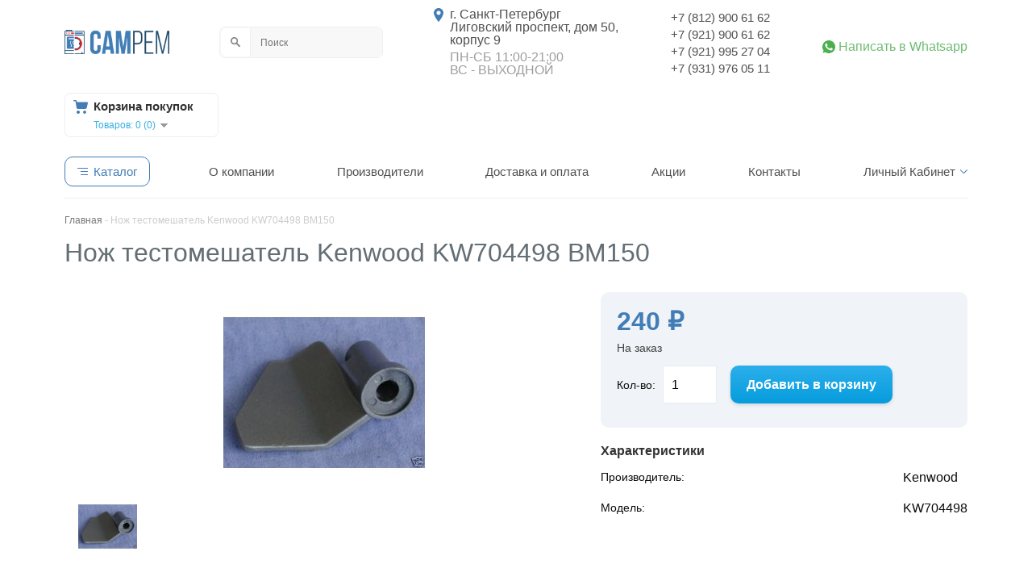

--- FILE ---
content_type: text/html; charset=utf-8
request_url: https://samrem.ru/nozh-testomeshatel-kenwood-kw704498-bm150-2350
body_size: 10716
content:
<!DOCTYPE html>
<html dir="ltr" lang="ru">
<head>
<meta name="viewport" content="width=device-width,initial-scale=1.0" />
<meta charset="UTF-8" />
<title>Нож тестомешатель Kenwood  KW704498 BM150  — купить в интернет-магазине Samrem</title>
<base href="https://samrem.ru/" />
<meta name="description" content="Нож тестомешатель Kenwood  KW704498 BM150  по выгодной цене в интернет-магазине запчастей для бытовой техники Samrem. Доставка по всей России! Тел. 8(812)900-61-62." />
<meta name="keywords" content="Нож тестомешатель Kenwood  KW704498 BM150 " />
<link href="https://samrem.ru/image/data/cart1.png" rel="icon" />
<link href="https://samrem.ru/nozh-testomeshatel-kenwood-kw704498-bm150-2350" rel="canonical" />

<!-- Open Graph Generated: a.pr-cy.ru -->
<meta property="og:type" content="website">
<meta property="og:title" content="Нож тестомешатель Kenwood  KW704498 BM150  — купить в интернет-магазине Samrem">
<meta property="og:description" content="Нож тестомешатель Kenwood  KW704498 BM150  по выгодной цене в интернет-магазине запчастей для бытовой техники Samrem. Доставка по всей России! Тел. 8(812)900-61-62.">
<meta property="og:url" content="https://samrem.ru/">
<meta property="og:image" content="https://samrem.ru/catalog/view/theme/default/image/logo_samrem.png">
<meta property="og:site_name" content="Магазин запчастей для бытовой техники Самрем">
<meta property="og:locale" content="ru_RU">


<link rel="preload" href="catalog/view/theme/default/stylesheet/stylesheet.css" as="style">
<link rel="stylesheet" type="text/css" href="catalog/view/theme/default/stylesheet/stylesheet.css">
<link rel="preload" href="catalog/view/theme/default/stylesheet/grid.css" as="style">
<link rel="stylesheet" type="text/css" href="catalog/view/theme/default/stylesheet/grid.css">
<link rel="stylesheet" type="text/css" href="catalog/view/javascript/jquery/colorbox/colorbox.css" media="screen" />
<link href="catalog/view/javascript/jquery/jquery-1.7.1.min.js" rel="preload" as="script">
<script type="text/javascript" src="catalog/view/javascript/jquery/jquery-1.7.1.min.js" ></script>

<link href="catalog/view/javascript/jquery/jquery.magnific-popup.min.js" rel="preload" as="script">
<script type="text/javascript" src="catalog/view/javascript/jquery/jquery.magnific-popup.min.js"></script>

<!-- Slick slider -->
<!--link rel="preload" href="/catalog/view/javascript/jquery/slick/slick.css" as="style">
<link rel="stylesheet" type="text/css" href="/catalog/view/javascript/jquery/slick/slick.css" />
<link rel="preload" href="/catalog/view/javascript/jquery/slick/slick-theme.css" as="style">
<link rel="stylesheet" type="text/css" href="/catalog/view/javascript/jquery/slick/slick-theme.css" />
<link href="catalog/view/javascript/jquery/slick/slick.min.js" rel="preload" as="script">
<script type="text/javascript" src="catalog/view/javascript/jquery/slick/slick.min.js"></script-->

<link href="catalog/view/javascript/jquery/jquery.maskedinput.min.js" rel="preload" as="script">
<script type="text/javascript" src="catalog/view/javascript/jquery/jquery.maskedinput.min.js"></script>
<link rel="preload" href="catalog/view/javascript/jquery/ui/themes/ui-lightness/jquery-ui-1.8.16.custom.css" as="style">
<link rel="stylesheet" type="text/css" href="catalog/view/javascript/jquery/ui/themes/ui-lightness/jquery-ui-1.8.16.custom.css" />
<link rel="preload" href="catalog/view/theme/default/stylesheet/magnific-popup.css" as="style">
<link rel="stylesheet" type="text/css" href="catalog/view/theme/default/stylesheet/magnific-popup.css" />
<link href="catalog/view/javascript/common.js" rel="preload" as="script">
<script type="text/javascript" src="catalog/view/javascript/common.js"></script>
<link href="catalog/view/javascript/order.js" rel="preload" as="script">
<script type="text/javascript" src="catalog/view/javascript/order.js"></script>
<script type="text/javascript" src="catalog/view/javascript/jquery/tabs.js"></script>
<script type="text/javascript" src="catalog/view/javascript/jquery/colorbox/jquery.colorbox-min.js"></script>
<!--[if IE 7]> 
<link rel="stylesheet" type="text/css" href="catalog/view/theme/default/stylesheet/ie7.css" />
<![endif]-->
<!--[if lt IE 7]>
<link rel="stylesheet" type="text/css" href="catalog/view/theme/default/stylesheet/ie6.css" />
<script type="text/javascript" src="catalog/view/javascript/DD_belatedPNG_0.0.8a-min.js"></script>
<script type="text/javascript">
DD_belatedPNG.fix('#logo img');
</script>
<![endif]-->
<link href="catalog/view/javascript/jquery/scrolltopcontrol.js" rel="preload" as="script">
<script type="text/javascript" src="catalog/view/javascript/jquery/scrolltopcontrol.js"></script>
<script type="text/javascript">
//var pageTracker = _gat._getTracker("");
//pageTracker._initData();
//pageTracker._trackPageview();
</script>
<!-- Yandex.Metrika counter -->
<script type="text/javascript" >
	 (function(m,e,t,r,i,k,a){m[i]=m[i]||function(){(m[i].a=m[i].a||[]).push(arguments)};
	 m[i].l=1*new Date();k=e.createElement(t),a=e.getElementsByTagName(t)[0],k.async=1,k.src=r,a.parentNode.insertBefore(k,a)})
	 (window, document, "script", "https://mc.yandex.ru/metrika/tag.js", "ym");

	ym(61469659, "init", {
		clickmap:true,
		trackLinks:true,
		accurateTrackBounce:true,
		webvisor:true
	 });
</script>
<noscript><div><img src="https://mc.yandex.ru/watch/61469659" style="position:absolute; left:-9999px;" alt="" /></div></noscript>
<!-- /Yandex.Metrika counter -->
</head>
<body>


	<link rel="stylesheet" type="text/css" href="catalog/view/theme/default/stylesheet/redesigned.css" />
	<div class="redesigned_page-wrapper">

	
	
	<header>
		<div class="container">
			<div class="header-wrapper row">
				<div class="logo-block">
					<a href="/" style="text-decoration: none;">
                	<img src="/catalog/view/theme/default/image/logo_samrem.png" width="130" height="30" alt="samrem">
					<!-- <div class="logo">СамРем</div> -->
		            </a>
				</div>

				<div class="breaker"></div>
				<div class="search-block" itemscope itemtype="https://schema.org/WebSite">
				<meta itemprop="url" content="https://samrem.ru/"/>
					<div id="search" itemprop="potentialAction" itemscope itemtype="https://schema.org/SearchAction">
					<meta itemprop="target" content="https://samrem.ru/index.php?route=product/search&search={search}"/>
						<div class="button-search"></div>
						<input itemprop="query-input" type="text" name="search" placeholder="Поиск" value="" />
					</div>
				</div>
				
				<div class="breaker"></div>
				<div class="address-block">
					<div class="wrapper">
						<div class="address">г. Санкт-Петербург</div>
						<div class="address">Лиговский проспект, дом 50, <br>корпус 9</div>
						<div class="work-time">ПН-СБ 11:00-21:00<br>
									ВС - ВЫХОДНОЙ
						</div>
					<!--	<div class="address">Зины Портновой, 32</div> -->
					</div>
				</div>

				<div class="breaker"></div>
				<div class="phones-block">
					<div class="phone"><a href="tel:+78129006162">+7 (812) 900 61 62</a></div>
					<div class="phone"><a href="tel:+79219006162">+7 (921) 900 61 62</a></div>
					<div class="phone"><a href="tel:+79219952704">+7 (921) 995 27 04</a></div>
					<div class="phone"><a href="tel:+79319760511">+7 (931) 976 05 11</a></div>
				</div>

				<div class="breaker"></div>
				<div class="contacts-block">
					<!--div class="callback"><a href="#" class="btn">Заказать звонок</a></div-->
					<div class="whatsapp"><a href="https://wa.me/+79219006162">Написать в Whatsapp</a></div>
				</div>

				<div class="breaker"></div>
				<div class="cart-block">
					<div id="cart">
  <div class="heading">
    <div class="title">Корзина покупок</div>
    <a><span id="cart-total">Товаров: 0 (0)</span></a></div>
  <div class="content">
        <div class="empty">Ничего не куплено!</div>
      </div>
</div>				</div>
			</div>
			
			<!--
 <div class="notific">  -->
<!--<p><span style="text-decoration: underline;">1-3, 7-10 мая</span> - выходные дни; <span style="text-decoration: underline;">4-6 мая</span> рабочие дни</p>-->
<!--<p><span style="text-decoration: underline;">В связи с обстановкой в мире и резкими изменениями курсов валют, цены на сайте не всегда могут быть актуальные, просим уточнять цену по телефону. Спасибо за понимание!</p> -->
<!--<p style="color: red;">
Уважаемые покупатели, наш магазин в праздничные дни не работает 8,9,10,11 мая!
</p>  
</div>  -->
			<div class="main-menu-block" itemscope itemtype="http://schema.org/SiteNavigationElement">
				<div class="btn mobile-burger js-toggle-main-menu">
					<!--img src="/catalog/view/theme/default/image/home_redisigned/mmenu-mobile-burger.png" alt=""-->
					<div class="btn-inner">✔ Запчасти для бытовой техники</div>
				</div>
				<ul class="main-menu js-main-menu" itemprop="about" itemscope="" itemtype="http://schema.org/ItemList">
					<li class="catalog">
						<div class="btn">
							<div class="btn-inner">Каталог</div>
						</div>
						<ul class="category-list" itemprop="itemListElement" itemscope="" itemtype="http://schema.org/ItemList">
														<li itemprop="itemListElement" itemscope="" itemtype="http://schema.org/ItemList"><a href="https://samrem.ru/vodonagrevateli" itemprop="url">Водонагреватели</a><meta itemprop="name" content="Водонагреватели" /></li>
														<li itemprop="itemListElement" itemscope="" itemtype="http://schema.org/ItemList"><a href="https://samrem.ru/gazovye-i-elektroplity" itemprop="url">Газовые и электроплиты</a><meta itemprop="name" content="Газовые и электроплиты" /></li>
														<li itemprop="itemListElement" itemscope="" itemtype="http://schema.org/ItemList"><a href="https://samrem.ru/kofemashiny-i-kofevarki" itemprop="url">Кофемашины и кофеварки</a><meta itemprop="name" content="Кофемашины и кофеварки" /></li>
														<li itemprop="itemListElement" itemscope="" itemtype="http://schema.org/ItemList"><a href="https://samrem.ru/kuhonnye-kombajny-i-blendery" itemprop="url">Кухонные комбайны и блендеры</a><meta itemprop="name" content="Кухонные комбайны и блендеры" /></li>
														<li itemprop="itemListElement" itemscope="" itemtype="http://schema.org/ItemList"><a href="https://samrem.ru/mashinki-dlya-strizhki-britvy-epilyatory" itemprop="url">Машинки для стрижки, бритвы, эпиляторы</a><meta itemprop="name" content="Машинки для стрижки, бритвы, эпиляторы" /></li>
														<li itemprop="itemListElement" itemscope="" itemtype="http://schema.org/ItemList"><a href="https://samrem.ru/melkaya-bytovaya-tehnika" itemprop="url">Мелкая бытовая техника</a><meta itemprop="name" content="Мелкая бытовая техника" /></li>
														<li itemprop="itemListElement" itemscope="" itemtype="http://schema.org/ItemList"><a href="https://samrem.ru/mikrovolnovye-pechi-svch" itemprop="url">Микроволновые печи (СВЧ)</a><meta itemprop="name" content="Микроволновые печи (СВЧ)" /></li>
														<li itemprop="itemListElement" itemscope="" itemtype="http://schema.org/ItemList"><a href="https://samrem.ru/multivarki-i-parovarki" itemprop="url">Мультиварки и пароварки</a><meta itemprop="name" content="Мультиварки и пароварки" /></li>
														<li itemprop="itemListElement" itemscope="" itemtype="http://schema.org/ItemList"><a href="https://samrem.ru/myasorubki" itemprop="url">Мясорубки</a><meta itemprop="name" content="Мясорубки" /></li>
														<li itemprop="itemListElement" itemscope="" itemtype="http://schema.org/ItemList"><a href="https://samrem.ru/posudomoechnye-mashiny" itemprop="url">Посудомоечные машины</a><meta itemprop="name" content="Посудомоечные машины" /></li>
														<li itemprop="itemListElement" itemscope="" itemtype="http://schema.org/ItemList"><a href="https://samrem.ru/pulty-distancionnogo-upravleniya" itemprop="url">Пульты дистанционного управления</a><meta itemprop="name" content="Пульты дистанционного управления" /></li>
														<li itemprop="itemListElement" itemscope="" itemtype="http://schema.org/ItemList"><a href="https://samrem.ru/pylesosy" itemprop="url">Пылесосы</a><meta itemprop="name" content="Пылесосы" /></li>
														<li itemprop="itemListElement" itemscope="" itemtype="http://schema.org/ItemList"><a href="https://samrem.ru/sokovyzhimalki-1" itemprop="url">Соковыжималки</a><meta itemprop="name" content="Соковыжималки" /></li>
														<li itemprop="itemListElement" itemscope="" itemtype="http://schema.org/ItemList"><a href="https://samrem.ru/stiralnye-mashiny" itemprop="url">Стиральные машины</a><meta itemprop="name" content="Стиральные машины" /></li>
														<li itemprop="itemListElement" itemscope="" itemtype="http://schema.org/ItemList"><a href="https://samrem.ru/televizory" itemprop="url">Телевизоры</a><meta itemprop="name" content="Телевизоры" /></li>
														<li itemprop="itemListElement" itemscope="" itemtype="http://schema.org/ItemList"><a href="https://samrem.ru/uhod-za-bytovoj-tehnikoj" itemprop="url">Уход за бытовой техникой</a><meta itemprop="name" content="Уход за бытовой техникой" /></li>
														<li itemprop="itemListElement" itemscope="" itemtype="http://schema.org/ItemList"><a href="https://samrem.ru/hlebopechki" itemprop="url">Хлебопечки</a><meta itemprop="name" content="Хлебопечки" /></li>
														<li itemprop="itemListElement" itemscope="" itemtype="http://schema.org/ItemList"><a href="https://samrem.ru/holodilniki" itemprop="url">Холодильники</a><meta itemprop="name" content="Холодильники" /></li>
														<li itemprop="itemListElement" itemscope="" itemtype="http://schema.org/ItemList"><a href="https://samrem.ru/akcii" itemprop="url">Акции</a><meta itemprop="name" content="Акции" /></li>
													</ul>
					</li>
					<li itemprop="itemListElement" itemscope="" itemtype="http://schema.org/ItemList"><a href="#" itemprop="url">О компании</a>
					<meta itemprop="name" content="О компании" />
					</li>
					<li itemprop="itemListElement" itemscope="" itemtype="http://schema.org/ItemList"><a href="https://samrem.ru/index.php?route=product/manufacturer" itemprop="url">Производители</a>
					<meta itemprop="name" content="Производители" />
					</li>
					<li itemprop="itemListElement" itemscope="" itemtype="http://schema.org/ItemList"><a href="/zakaz-i-dostavka" itemprop="url">Доставка и оплата</a>
					<meta itemprop="name" content="Доставка и оплата" />
					</li>
					<li itemprop="itemListElement" itemscope="" itemtype="http://schema.org/ItemList"><a href="/akcii" itemprop="url">Акции</a>
					<meta itemprop="name" content="Акции" />
					</li>
					<li itemprop="itemListElement" itemscope="" itemtype="http://schema.org/ItemList"><a href="https://samrem.ru/index.php?route=information/contact" itemprop="url">Контакты</a>
					<meta itemprop="name" content="Контакты" />
					</li>
					<li class="dropdown" itemprop="itemListElement" itemscope="" itemtype="http://schema.org/ItemList">
						<a href="https://samrem.ru/index.php?route=account/account" itemprop="url">Личный Кабинет</a>
						<meta itemprop="name" content="Личный Кабинет" />
						<ul itemprop="itemListElement" itemscope="" itemtype="http://schema.org/ItemList">
							<li itemprop="itemListElement" itemscope="" itemtype="http://schema.org/ItemList"><a href="https://samrem.ru/index.php?route=account/order" itemprop="url">История заказов</a>
							<meta itemprop="name" content="История заказов" />
							</li>
							<li itemprop="itemListElement" itemscope="" itemtype="http://schema.org/ItemList"><a href="https://samrem.ru/index.php?route=account/wishlist" itemprop="url">Закладки</a>
							<meta itemprop="name" content="Закладки" />
							</li>
							<li itemprop="itemListElement" itemscope="" itemtype="http://schema.org/ItemList"><a href="https://samrem.ru/index.php?route=account/newsletter" itemprop="url">Рассылка</a>
							<meta itemprop="name" content="Рассылка" />
							</li>
						</ul>
					</li>
				</ul>
			</div>
		</div>
	</header>
<div class="block_breadcrumbs">
	<div class="container">
		<div class="breadcrumb" itemscope itemtype="http://schema.org/BreadcrumbList">
                                  <span itemprop="itemListElement" itemscope itemtype="http://schema.org/ListItem"><meta itemprop="position" content="1" /><a itemprop="item"
						 href="https://samrem.ru/"><span itemprop="name">Главная</span></a>       
       </span></span>
                         -           <span itemprop="itemListElement" itemscope itemtype="http://schema.org/ListItem"><meta itemprop="position" content="2" /><span itemprop="name">Нож тестомешатель Kenwood  KW704498 BM150 </span></span>
                  </div>
	</div>
</div>

<div  itemscope itemtype="http://schema.org/Product">
<section class="block_product-header">
	<div class="container">
		<div class="product-header">
			<div class="main-part">
				<h1 itemprop="name">Нож тестомешатель Kenwood  KW704498 BM150 </h1>
							</div>
			<div class="order-part">
				<div class="price">240 P</div>
				<div class="cart-btn"><input type="button" value="В корзину" class="button cart-add-btd" /></div>
			</div>

		</div>
	</div>
</section>

<section class="block_product-info">
	<div class="container">
		<div class="row main-info md-2">
			<div class="col md-7">
				<div class="product-images">
				
										<div class="image"><a href="https://samrem.ru/image/cache/data/hlebopech/KW704498-500x500.JPG" class="js-popup-image" title="Нож тестомешатель Kenwood  KW704498 BM150 "><img itemprop="image" src="https://samrem.ru/image/cache/data/hlebopech/KW704498-250x250.JPG" title="Нож тестомешатель Kenwood  KW704498 BM150 " alt="Нож тестомешатель Kenwood  KW704498 BM150 " /></a></div>
					
					<div class="image-thumbs">
<!--
					<a href="https://samrem.ru/image/cache/data/zamok lyka/ELECTROLUX 1249675131  4 РљР›Р•РњРњР«-500x500.jpg" title="Нож тестомешатель Kenwood  KW704498 BM150 "><img src="https://samrem.ru/image/cache/data/zamok lyka/ELECTROLUX 1249675131  4 РљР›Р•РњРњР«-250x250.jpg" title="Нож тестомешатель Kenwood  KW704498 BM150 " alt="Нож тестомешатель Kenwood  KW704498 BM150 " /></a>
					<a href="https://samrem.ru/image/cache/data/SMA/20210826_214629-500x500.jpg" title="Нож тестомешатель Kenwood  KW704498 BM150 "><img src="https://samrem.ru/image/cache/data/SMA/20210826_214629-250x250.jpg" title="Нож тестомешатель Kenwood  KW704498 BM150 " alt="Нож тестомешатель Kenwood  KW704498 BM150 " /></a>
-->
											<a href="https://samrem.ru/image/cache/data/hlebopech/KW704498-500x500.JPG" title="Нож тестомешатель Kenwood  KW704498 BM150 "><img src="https://samrem.ru/image/cache/data/hlebopech/KW704498-250x250.JPG" title="Нож тестомешатель Kenwood  KW704498 BM150 " alt="Нож тестомешатель Kenwood  KW704498 BM150 " /></a>
															</div>

								</div>
			</div>

			<div class="col md-5">
				<div class="product-info" itemprop="offers" itemscope itemtype="http://schema.org/Offer">
					<div class="order-block">

						<div class="price-block">
							<a class="add-to-favorite-btn" onclick="addToWishList('2350');"><img src="/catalog/view/theme/default/image/heart.svg" alt="" title="" /></a>
							<div class="price"><span itemprop="price">240</span> ₽</div>
							<meta itemprop="priceCurrency" content="RUB">
							<div class="stock" data-content="На заказ">На заказ</div>
													</div>

						<div class="cart">
							Кол-во:							<input type="text" name="quantity" size="2" value="1" />
							<input type="hidden" name="product_id" size="2" value="2350" />
							&nbsp;
							<input type="button" value="Добавить в корзину" class="button cart-add-btd" />
													</div>
					</div>


					<div class="specifications">
						<div class="title">Характеристики</div>
            <div class="spec_grid">
              <div class="name">Производитель:</div><div class="value">Kenwood</div>							<div class="name">Модель:</div><div class="value">KW704498</div>            </div>
					</div>

					<div class="social">
						<a class="addthis_button_vk"></a>
						<a class="addthis_button_facebook"></a>
						<a class="addthis_button_twitter"></a>
						<a class="addthis_button_viber"></a>
						<a class="addthis_button_whatsapp"></a>
					</div>
					<script type="text/javascript" src="//s7.addthis.com/js/250/addthis_widget.js"></script> 

				</div>
			</div>



		</div>
	</div>
</section>

<section class="block_advantages">
	<div class="container">
		<div class="advantages row xs-2 sm-3 md-5">
			<div class="col">
				<div class="item">
					<div class="icon">
						<img src="/catalog/view/theme/default/image/home_redisigned/advantages/icon-1.png" width="50" height="50" alt="Доставка в любые регионы">
					</div>
					<h2 class="text">Доставка в любые регионы</h2>
				</div>
			</div>
			<div class="col">
				<div class="item">
					<div class="icon">
						<img src="/catalog/view/theme/default/image/home_redisigned/advantages/icon-2.png" width="50" height="50" alt="Оригинальные запчасти от прямых поставщиков и гарантия">
					</div>
					<h2 class="text">Оригинальные запчасти от прямых поставщиков и гарантия</h2>
				</div>
			</div>
			<div class="col">
				<div class="item">
					<div class="icon">
						<img src="/catalog/view/theme/default/image/home_redisigned/advantages/icon-3.png" width="50" height="50" alt="Доставим под заказ если товара нет в наличии">
					</div>
					<h2 class="text">Доставим под заказ если товара нет в наличии</h2>
				</div>
			</div>
			<div class="col">
				<div class="item">
					<div class="icon">
						<img src="/catalog/view/theme/default/image/home_redisigned/advantages/icon-4.png" width="50" height="50" alt="Только новые запчасти">
					</div>
					<h2 class="text">Только новые запчасти</h2>
				</div>
			</div>
			<div class="col">
				<div class="item">
					<div class="icon">
						<img src="/catalog/view/theme/default/image/home_redisigned/advantages/icon-5.png" width="50" height="50" alt="Оптовая продажа запчастей">
					</div>
					<h2 class="text">Оптовая продажа запчастей</h2>
				</div>
			</div>
		</div>
	</div>
</section>

<section class="block_product-info-tabs">
	<div class="container">
		<ul class="tabs">
			<li><a href="#tab-description">Описание</a></li>
			<li><a href="#tab-delivery">Доставка</a></li>
			<!--li><a href="javascript:;" onclick="document.location.hash='tab-description';">Описание</a></li>
			<li><a href="javascript:;" onclick="document.location.hash='tab-delivery';">Доставка</a></li-->
		</ul>
		<div class="tabs-content">
			<div id="tab-description" class="item">
				<div class="tab-title">Описание</div>
				<div class="tab-content" itemprop="description">
          <div class="page_search">
            <label for="page_search">Поиск по моделям</label>
            <input id="page_search" class="page_search_input" type="text">
          </div>
          <p>Нож тестомешатель Kenwood&nbsp; KW704498 BM150</p>
        </div>
			</div>
			<div id="tab-delivery" class="item">
				<div class="tab-title">Доставка</div>
        <div class="tab-content">
				<p style="line-height:15.6pt; font-size: 12pt;">После оформления заказа на нашем сайте Вам автоматически придет письмо с подтверждением заказа. Поэтому важно указать корректную электронную почту.</p>

<p style="line-height:15.6pt; font-size: 12pt;">Если Вы из Санкт-Петербурга, то мы свяжемся с Вами по указанному при заказе номеру телефона.</p>

<p style="line-height:15.6pt; font-size: 12pt;">Если Вам необходима отправка по РФ, то вся информация от нас будет поступать Вам по электронной почте. Номер почтового идентификатора (после отправки заказа) мы пришлем и на электронную почту и в СМС на указанный в заказе номер телефона.</p>

<h2 style="line-height:15.6pt; font-size: 18pt;">Способы получения заказа:</h2>

<p>&nbsp;</p>

<h2 style="line-height:15.6pt; font-size: 14pt;">Самовывоз в Санкт-Петербурге:</h2>

<p style="line-height:15.6pt; font-size: 12pt; font-family: Arial, sans-serif;">Самостоятельно заказ можно забрать в магазинах г. Санкт-Петербург:</p>

<ol>
	<li style="line-height: 15.6pt; font-size: 12pt; font-family: Arial, sans-serif;">м. Владимирская, м. Достоевская, м. Звенигородская, проспект Загородный, дом 28. ПН-ПТ с 11 до 19 часов без обеда. (возможен наличный и безналичный расчет)</li>
	<li style="line-height: 15.6pt; font-size: 12pt; font-family: Arial, sans-serif;">м. Ленинский проспект, улица Зины Портновой, дом 32 "ТЦ Огни Города", 2 этаж.&nbsp;<span style="font-family: Arial, sans-serif; font-size: 16px;">ПН-ПТ с 11 до 19 часов без обеда. (возможен наличный и безналичный расчет)</span></li>
</ol>

<ul>
	<li><strong><span style="color:#f00;">Курьерская доставка по СПб от 300р</span></strong>. -&nbsp; до ПВЗ, на дом или в офис. Цена указана при доставке товара в пределах КАД, за пределами КАД стоимость уточняйте у менеджеров заранее.&nbsp; Доставка осуществляется<span style="font-weight: bold;"> по предварительному согласованию</span><strong>. </strong></li>
	<li>Доставка по России осуществляется через<span style="font-weight: bold;">: </span><strong>Почта России,&nbsp;</strong> наложенным платежом или по предоплате через банк .</li>
	<li>С подробной информацией о тарифах и сроках доставки можно ознакомиться на сайте Почты России&nbsp;&nbsp; http://www.russianpost.ru/</li>
	<li><strong><span style="color:#f00;">На некоторые позиции действует акция на доставку по РФ 250 рублей</span></strong> (акции учитываются при обработке заказов)</li>
	<li><strong><span style="color: rgb(255, 0, 0);">Стоимость доставки фиксированная по РФ 450 рублей</span></strong>, за исключением товаров превышающих вес 3 кг (к примеру, компрессор холодильника) . Отправка производится почтой России. Оплата: наложенный платеж (при получении в Вашем почтовом отделении) или предоплата по квитанции Сбербанка РФ. За осуществление почтового перевода Почта России<font size="2"><font face="Arial">&nbsp;берет&nbsp;</font></font><font face="Arial" size="2">комиссию:</font></li>
</ul>
<meta content="1000" itemprop="maxPrice" />
<meta content="1000" itemprop="minPrice" />
<meta content="5000" itemprop="maxPrice" />
<meta content="5000" itemprop="minPrice" />
<meta content="20000" itemprop="maxPrice" />
<meta content="20000" itemprop="minPrice" />
<meta content="500000" itemprop="maxPrice" />
<meta content="1000" itemprop="price" />
<table border="1" cellpadding="1" cellspacing="1" itemscope="" itemtype="https://schema.org/Table" style="margin: 0 auto;">
	<tbody>
		<tr>
			<td><span style="font-size: 13px;">Размер пересылаемой суммы&nbsp;</span></td>
			<td><span style="font-size: 13px;">Тариф*</span></td>
		</tr>
		<tr>
			<td><span style="font-size: 13px;">до 1 000 руб. включительно</span></td>
			<td><span style="font-size: 13px;">80 руб. + 5% от суммы</span></td>
		</tr>
		<tr>
			<td><span style="font-size: 13px;">свыше 1 000 до 5 000 руб. включительно</span></td>
			<td><span style="font-size: 13px;">90 руб. + 4% от суммы</span></td>
		</tr>
		<tr>
			<td><span style="font-size: 13px;">свыше 5 000 руб. до 20 000 руб. включительно</span></td>
			<td><span style="font-size: 13px;">190 руб. + 2% от суммы</span></td>
		</tr>
		<tr>
			<td><span style="font-size: 13px;">свыше 20 000 руб. до 500 000 руб. включительно</span></td>
			<td><span style="font-size: 13px;">290 руб. + 1,5% от суммы</span></td>
		</tr>
	</tbody>
</table>
			  </div>
			</div>
		</div>
	</div>
</section>

</div>
<section class="block_product-list">
	<div class="container">
		<div class="box">
			<div class="box-heading">Новые поступления</div>
			<div class="box-content">
				<div class="product-list-new row sm-2 md-4 lg-5">
										<div class="col">
						<div class="product">
							<div class="icon"><img src="https://samrem.ru/image/cache/data/ken sma/Merloni 066518   800РУБ-80x80.jpg" alt="КЭН ( наливной электромагнитный клапан ) стиральной машины D=12mm  (2 выхода под 90 граусов по отношению ко входу ) Ariston Indesit 066518 C00066518 крепление под контакты ОРИГИНАЛ"></div>
							<div class="title"><a href="https://samrem.ru/index.php?route=product/product&amp;product_id=5350">КЭН ( наливной электромагнитный клапан ) стиральной машины D=12mm  (2 выхода под 90 граусов по отношению ко входу ) Ariston Indesit 066518 C00066518 крепление под контакты ОРИГИНАЛ</a></div>
							<div class="price">520</div>
							<div class="btn-wrapper">
								<input type="button" value="Купить" onclick="addToCart('5350');" class="button" />
							</div>
						</div>
					</div>
										<div class="col">
						<div class="product">
							<div class="icon"><img src="https://samrem.ru/image/cache/data/manzet/1527401101-80x80.jpg" alt="Уплотнитель двери нижний для посудомоечных машин ELECTROLUX, ZANUSSI, AEG 1527401101 ОРИГИНАЛ"></div>
							<div class="title"><a href="https://samrem.ru/index.php?route=product/product&amp;product_id=5349">Уплотнитель двери нижний для посудомоечных машин ELECTROLUX, ZANUSSI, AEG 1527401101 ОРИГИНАЛ</a></div>
							<div class="price">2000</div>
							<div class="btn-wrapper">
								<input type="button" value="Купить" onclick="addToCart('5349');" class="button" />
							</div>
						</div>
					</div>
										<div class="col">
						<div class="product">
							<div class="icon"><img src="https://samrem.ru/image/cache/data/LIEBHERR 7430670-80x80.jpg" alt="Ручка двери холодильника LIEBHERR, 7430670, 9086742, 7430672, 7432602, 7430138,  L-310мм, без накладок, БЕЛАЯ, НЕ ОРИГИНАЛ, КОМПЛЕКТ 2 ШТУКИ"></div>
							<div class="title"><a href="https://samrem.ru/index.php?route=product/product&amp;product_id=5348">Ручка двери холодильника LIEBHERR, 7430670, 9086742, 7430672, 7432602, 7430138,  L-310мм, без накладок, БЕЛАЯ, НЕ ОРИГИНАЛ, КОМПЛЕКТ 2 ШТУКИ</a></div>
							<div class="price">1850</div>
							<div class="btn-wrapper">
								<input type="button" value="Купить" onclick="addToCart('5348');" class="button" />
							</div>
						</div>
					</div>
										<div class="col">
						<div class="product">
							<div class="icon"><img src="https://samrem.ru/image/cache/data/hlebopech/ 8X22X7 608Z для хлебопечки LG  4280FB4016A-80x80.jpg" alt="Подшипник хлебопечи, размер 8X22X7, 608 ZZ, производство SKF"></div>
							<div class="title"><a href="https://samrem.ru/index.php?route=product/product&amp;product_id=5347">Подшипник хлебопечи, размер 8X22X7, 608 ZZ, производство SKF</a></div>
							<div class="price">310</div>
							<div class="btn-wrapper">
								<input type="button" value="Купить" onclick="addToCart('5347');" class="button" />
							</div>
						</div>
					</div>
										<div class="col">
						<div class="product">
							<div class="icon"><img src="https://samrem.ru/image/cache/data/pilesos/DJ61-00035-80x80.jpg" alt="Фитинг (крепление)  шланга 2 защелки для пылесосов Samsung DJ61-00035B НЕ ОРИГИНАЛ"></div>
							<div class="title"><a href="https://samrem.ru/index.php?route=product/product&amp;product_id=5346">Фитинг (крепление)  шланга 2 защелки для пылесосов Samsung DJ61-00035B НЕ ОРИГИНАЛ</a></div>
							<div class="price">120</div>
							<div class="btn-wrapper">
								<input type="button" value="Купить" onclick="addToCart('5346');" class="button" />
							</div>
						</div>
					</div>
									</div>
			</div>
		</div>
	</div>
</div>



<script type="text/javascript">
$(function(){
  // Прилипание аерхнего меню при скролле
	let stickyBlock = $('.block_product-header'),
		stickyBlockTop = stickyBlock[0].offsetTop;

// Подсветка текущего таба при скролле
var infoTabs = $(".block_product-info-tabs .tabs"),
    infoTabsHeight = infoTabs.outerHeight()+15,
    // All list items
    infoTabsItems = infoTabs.find("a"),
    // Anchors corresponding to menu items
    scrollItems = infoTabsItems.map(function(){
      var item = $(this.hash);
      if (item.length) { return item; }
    });

	$(window).scroll(function(){
    // Прилипание аерхнего меню при скролле - Продолжение
		if ($(window).scrollTop() > stickyBlockTop) {
			stickyBlock.addClass('is_sticky');
		} else {
			stickyBlock.removeClass('is_sticky');
		}

    // Подсветка текущего таба при скролле - Продолжение
    var fromTop = $(this).scrollTop()+infoTabsHeight;

    // Get id of current scroll item
    var cur = scrollItems.map(function(){
      if ($(this).offset().top < fromTop) return this;
    });
    // Get the id of the current element
    cur = cur[cur.length-1];
    var id = cur && cur.length ? cur[0].id : "";
    // Set/remove active class
    infoTabsItems
      .parent().removeClass("active")
      .end().filter("[href='#"+id+"']").parent().addClass("active");

	});
  

  // Переключение изображений продукта
	let productGallery = $('.block_product-info .product-images'),
		pgImage = productGallery.find('.image');
	if (pgImage.length) {
		productGallery.on('click', '.image-thumbs a',function(){
			pgImage
				.children('a').attr('href', this.href)
				.children('img').attr('src', $(this).children('img').attr('src'));
			return false;
		});
	}

	// Фиксим поломанные из за <base href/> якоря
	$('a[href^="#"]').on('click', function(){
		document.location.hash = this.hash;
		return false;
	});


	$('.js-popup-image').magnificPopup({
		type: 'image',
		closeOnContentClick: true,
		closeBtnInside: false,
		fixedContentPos: true,
		mainClass: 'mfp-no-margins mfp-with-zoom', // class to remove default margin from left and right side
		image: {
			verticalFit: true
		},
		zoom: {
			enabled: true,
			duration: 300 // don't foget to change the duration also in CSS
		}
	})

});
</script> 

















<script type="text/javascript"><!--
$('.cart-add-btd').on('click', function() {
	$.ajax({
		url: 'index.php?route=checkout/cart/add',
		type: 'post',
		data: $('.product-info input[type=\'text\'], .product-info input[type=\'hidden\'], .product-info input[type=\'radio\']:checked, .product-info input[type=\'checkbox\']:checked, .product-info select, .product-info textarea'),
		dataType: 'json',
		success: function(json) {
			$('.success, .warning, .attention, information, .error').remove();
			
			if (json['error']) {
				if (json['error']['option']) {
					for (i in json['error']['option']) {
						$('#option-' + i).after('<span class="error">' + json['error']['option'][i] + '</span>');
					}
				}
			} 
			
			if (json['success']) {
				$('#notification').html('<div class="success" style="display: none;">' + json['success'] + '<img src="catalog/view/theme/default/image/close.png" alt="" class="close" /></div>');
					
				$('.success').fadeIn('slow');
					
				$('#cart-total').html(json['total']);
				
				$('html, body').animate({ scrollTop: 0 }, 'slow'); 
			}	
		}
	});
});
//--></script>
<script type="text/javascript"><!--
$('#review .pagination a').live('click', function() {
	$('#review').fadeOut('slow');
		
	$('#review').load(this.href);
	
	$('#review').fadeIn('slow');
	
	return false;
});			

$('#review').load('index.php?route=product/product/review&product_id=2350');

$('#button-review').bind('click', function() {
	$.ajax({
		url: 'index.php?route=product/product/write&product_id=2350',
		type: 'post',
		dataType: 'json',
		data: 'name=' + encodeURIComponent($('input[name=\'name\']').val()) + '&text=' + encodeURIComponent($('textarea[name=\'text\']').val()) + '&rating=' + encodeURIComponent($('input[name=\'rating\']:checked').val() ? $('input[name=\'rating\']:checked').val() : '') + '&captcha=' + encodeURIComponent($('input[name=\'captcha\']').val()),
		beforeSend: function() {
			$('.success, .warning').remove();
			$('#button-review').attr('disabled', true);
			$('#review-title').after('<div class="attention"><img src="catalog/view/theme/default/image/loading.gif" alt="" /> Пожалуйста, подождите!</div>');
		},
		complete: function() {
			$('#button-review').attr('disabled', false);
			$('.attention').remove();
		},
		success: function(data) {
			if (data['error']) {
				$('#review-title').after('<div class="warning">' + data['error'] + '</div>');
			}
			
			if (data['success']) {
				$('#review-title').after('<div class="success">' + data['success'] + '</div>');
								
				$('input[name=\'name\']').val('');
				$('textarea[name=\'text\']').val('');
				$('input[name=\'rating\']:checked').attr('checked', '');
				$('input[name=\'captcha\']').val('');
			}
		}
	});
});
//--></script> 
<script type="text/javascript"><!--
$('#tabs a').tabs();
//--></script> 
<script type="text/javascript" src="catalog/view/javascript/jquery/ui/jquery-ui-timepicker-addon.js"></script> 
<script type="text/javascript"><!--
$(document).ready(function() {
	if ($.browser.msie && $.browser.version == 6) {
		$('.date, .datetime, .time').bgIframe();
	}

	$('.date').datepicker({dateFormat: 'yy-mm-dd'});
	$('.datetime').datetimepicker({
		dateFormat: 'yy-mm-dd',
		timeFormat: 'h:m'
	});
	$('.time').timepicker({timeFormat: 'h:m'});
});
//--></script> 




<div id="footer" itemscope itemtype="http://schema.org/WPFooter">
	<div class="container">
		<div class="row sm-2 md-4">
			<div class="col">
				<img src="/catalog/view/theme/default/image/logo_samrem.png" width="130" height="30" alt="samrem" style="margin-bottom: 5px;">
				<p>
					Интернет-магазин запчастей для бытовой техники СамРем. 
				</p>
			</div>
			<!-- <div class="col">
				<ul>
					<li>
						<a href="/">Главная</a>
					</li>
					<li>
						<a href="/index.php?route=product/manufacturer">Производители</a>
					</li>
					<li>
						<a href="/zakaz-i-dostavka">Доставка и оплата</a>
					</li>
					<li>
						<a href="/akcii">Акции</a>
					</li>
					<li>
						<a href="/index.php?route=information/contact">Контакты</a>
					</li>
					<li>
						<a href="/index.php?route=information/sitemap">Карта сайта</a>
					</li>
				</ul>
			</div>
			<div class="col">
				<h3>Контакты</h3>
				<p style="margin: 0px 0px 5px 0px;">
					Адрес:
				</p>
				<p style="margin: 0px;">
					г. Санкт-Петербург, Загородный пр-т, дом 28.
				</p>
				<ul style="padding-left: 0px;">
					<li>
						<a href="">8 (812) 900-61-62</a>
					</li>
					<li>
						<a href="">8 (921) 900-61-62</a>
					</li>
					<li>
						<a href="">8 (921) 995-27-04</a>
					</li>
					<li>
						<a href="">samremspb@yandex.ru</a>
					</li>
					<li class="whatsapp">
						<a href="https://wa.me/+79219006162">Написать в Whatsapp</a>
					</li>
				</ul>
			</div> -->
			<div class="col">
				
				<ul style="padding-left: 0px;">
					<li>
						<a href="/">Главная</a>
					</li>
					<li>
						<a href="/index.php?route=product/manufacturer">Производители</a>
					</li>
					<li>
						<a href="/zakaz-i-dostavka">Доставка и оплата</a>
					</li>
					<li>
						<a href="/akcii">Акции</a>
					</li>
					<li>
						<a href="/index.php?route=information/contact">Контакты</a>
					</li>
					<li>
						<a href="/index.php?route=information/sitemap">Карта сайта</a>
					</li>
				</ul>
			</div>
			<div class="col">
				<ul>
					<li><a href="https://samrem.ru/index.php?route=product/manufacturer">Производители (бренды)</a></li>
					<li><a href="/akcii">Акции</a></li>
				</ul>
			</div>
			<div class="col">
				<p style="margin: 0px 0px 5px 0px;">
					Адрес:
				</p>
				<p style="margin: 0px;">
					г. Санкт Петербург, Лиговский проспект, дом 50, корпус 9
				</p> <br>
				<p style="margin: 0px;">
					г. Санкт-Петербург, ул. Зины Портновой, 32.
				</p>
				<ul style="padding-left: 0px;">
					<li>
						<a href="tel:88129006162">8 (812) 900-61-62</a>
					</li>
					<li>
						<a href="tel:89219006162">8 (921) 900-61-62</a>
					</li>
					<li>
						<a href="tel:89219952704">8 (921) 995-27-04</a>
					</li>
					<li>
						<a href="tel:89319760511">8 (931) 976-05-11</a>
					</li>
					<li>
						<a href="mailto:samremspb@yandex.ru">samremspb@yandex.ru</a>
					</li>
					<li class="whatsapp">
						<a href="https://wa.me/+79219006162">Написать в Whatsapp</a>
					</li>
				</ul>
			</div>
		</div>
	</div>
</div>





<!--
OpenCart is open source software and you are free to remove the powered by OpenCart if you want, but its generally accepted practise to make a small donation.
Please donate via PayPal to donate@opencart.com
//-->
<div id="powered">Интернет-магазин СамРем © 2022</div>
<!--<div id="powered">Интернет-магазин СамРем <a style="text-decoration:none; color:gray;">&copy;</a> 2026<br />
Работает на <a href="https://www.opencart.com">OpenCart</a>
</div> -->
<!--
OpenCart is open source software and you are free to remove the powered by OpenCart if you want, but its generally accepted practise to make a small donation.
Please donate via PayPal to donate@opencart.com
//-->
</div>

<script src="//api-maps.yandex.ru/2.1/?lang=ru_RU" type="text/javascript"></script><div style="overflow: auto; position: absolute; height: 0pt; width: 0pt;">sxe indian video <a href="https://hindisexclips.com" rel="dofollow" target="_self" title="hindisexclips.com">hindisexclips.com</a> indiantub</div>


</body></html>


--- FILE ---
content_type: application/javascript
request_url: https://samrem.ru/catalog/view/javascript/order.js
body_size: 394
content:
$(document).ready(function(){
    //Вызывается когда вводятся символы в поле с id quantity
    $("#telephone").keypress(function (e)  
    { 
      //Если символ - не цифра, ввыодится сообщение об ошибке, другие символы не пишутся
      if( e.which!=8 && e.which!=0 && (e.which<48 || e.which>57))
      {
        //Вывод сообщения об ошибке
        $("#errmsg").html("Только цифры").show().fadeOut("slow"); 
        return false;
      }    
    });
  });
